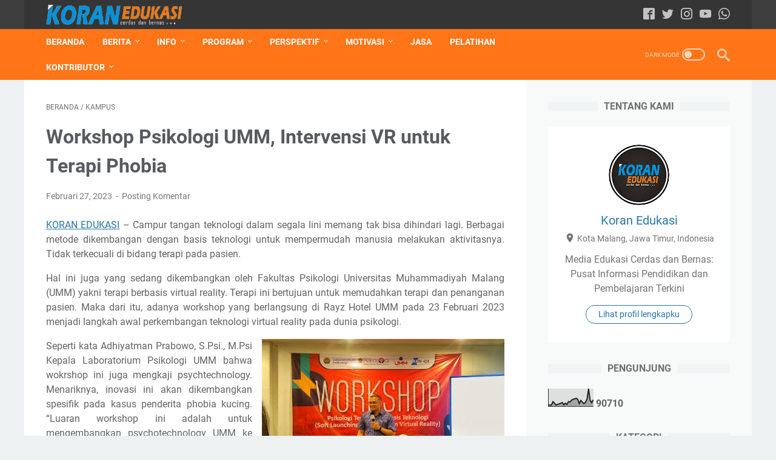

--- FILE ---
content_type: text/html; charset=UTF-8
request_url: https://www.koran-edukasi.com/b/stats?style=BLACK_TRANSPARENT&timeRange=ALL_TIME&token=APq4FmBbwqUUHH9JWmknHrrWCaZSxOsJe0Xwa137_ze8ab2wej3tKD3DUYXSwnHD8CUtdDmF5gNZKG4zH8tio6vB8Qg0X4uI3g
body_size: 16
content:
{"total":90710,"sparklineOptions":{"backgroundColor":{"fillOpacity":0.1,"fill":"#000000"},"series":[{"areaOpacity":0.3,"color":"#202020"}]},"sparklineData":[[0,8],[1,8],[2,8],[3,27],[4,18],[5,8],[6,12],[7,14],[8,18],[9,22],[10,9],[11,18],[12,11],[13,27],[14,25],[15,36],[16,40],[17,43],[18,46],[19,40],[20,16],[21,34],[22,24],[23,16],[24,23],[25,41],[26,99],[27,35],[28,21],[29,37]],"nextTickMs":300000}

--- FILE ---
content_type: text/javascript; charset=UTF-8
request_url: https://www.koran-edukasi.com/2023/02/workshop-psikologi-umm-intervensi-vr.html?action=getFeed&widgetId=Feed1&widgetType=Feed&responseType=js&xssi_token=AOuZoY6KJ5FLHYPBTfcA_s00QMEgwQKpSQ%3A1769899198833
body_size: 194
content:
try {
_WidgetManager._HandleControllerResult('Feed1', 'getFeed',{'status': 'ok', 'feed': {'entries': [{'title': 'Tim Mahasiswa UMM Kembangkan Alat Bantu Jalan untuk Lansia', 'link': 'https://www.koran-edukasi.com/2024/05/tim-mahasiswa-umm-kembangkan-alat-bantu.html', 'publishedDate': '2024-05-27T01:39:00.000-07:00', 'author': 'Koran Edukasi'}, {'title': 'Akhirussanah 2024 SMA Islam Al Azhar 9 Yogyakarta', 'link': 'https://www.koran-edukasi.com/2024/05/akhirussanah-2024-sma-islam-al-azhar-9.html', 'publishedDate': '2024-05-25T22:33:00.000-07:00', 'author': 'Koran Edukasi'}, {'title': 'Dosen Prodi PBI UNHASY Kunjungi UiTM Malaysia', 'link': 'https://www.koran-edukasi.com/2024/05/dosen-prodi-pbi-unhasy-kunjungi-uitm.html', 'publishedDate': '2024-05-28T15:31:00.000-07:00', 'author': 'Koran Edukasi'}, {'title': 'UIN Jakarta Terpilih Jadi Presiden AIUA', 'link': 'https://www.koran-edukasi.com/2024/05/uin-jakarta-terpilih-jadi-presiden-aiua.html', 'publishedDate': '2024-05-27T15:24:00.000-07:00', 'author': 'Koran Edukasi'}, {'title': 'Ayam Tak Tahu Alamat', 'link': 'https://www.koran-edukasi.com/2024/05/ayam-tak-tahu-alamat.html', 'publishedDate': '2024-05-24T16:13:00.000-07:00', 'author': 'Koran Edukasi'}], 'title': 'Koran-Edukasi'}});
} catch (e) {
  if (typeof log != 'undefined') {
    log('HandleControllerResult failed: ' + e);
  }
}


--- FILE ---
content_type: text/javascript; charset=UTF-8
request_url: https://www.koran-edukasi.com/feeds/posts/summary/-/Kampus?alt=json-in-script&orderby=updated&max-results=0&callback=msRandomIndex
body_size: 558
content:
// API callback
msRandomIndex({"version":"1.0","encoding":"UTF-8","feed":{"xmlns":"http://www.w3.org/2005/Atom","xmlns$openSearch":"http://a9.com/-/spec/opensearchrss/1.0/","xmlns$blogger":"http://schemas.google.com/blogger/2008","xmlns$georss":"http://www.georss.org/georss","xmlns$gd":"http://schemas.google.com/g/2005","xmlns$thr":"http://purl.org/syndication/thread/1.0","id":{"$t":"tag:blogger.com,1999:blog-5607208535946650442"},"updated":{"$t":"2025-01-24T06:45:18.496+07:00"},"category":[{"term":"Kampus"},{"term":"Sekolah"},{"term":"Umum"},{"term":"Pesantren"},{"term":"Sosok"},{"term":"Artikel"},{"term":"Hikmah"},{"term":"Beasiswa"},{"term":"Seminar"},{"term":"Humor"},{"term":"Lomba"},{"term":"Sinau"},{"term":"Jasa"},{"term":"Resensi"}],"title":{"type":"text","$t":"Koran-Edukasi"},"subtitle":{"type":"html","$t":"Website yang Membahas Seputar Informasi Koran Edukasi"},"link":[{"rel":"http://schemas.google.com/g/2005#feed","type":"application/atom+xml","href":"https:\/\/www.koran-edukasi.com\/feeds\/posts\/summary"},{"rel":"self","type":"application/atom+xml","href":"https:\/\/www.blogger.com\/feeds\/5607208535946650442\/posts\/summary\/-\/Kampus?alt=json-in-script\u0026max-results=0\u0026orderby=updated"},{"rel":"alternate","type":"text/html","href":"https:\/\/www.koran-edukasi.com\/search\/label\/Kampus"},{"rel":"hub","href":"http://pubsubhubbub.appspot.com/"}],"author":[{"name":{"$t":"Koran Edukasi"},"uri":{"$t":"http:\/\/www.blogger.com\/profile\/12268507566514234041"},"email":{"$t":"noreply@blogger.com"},"gd$image":{"rel":"http://schemas.google.com/g/2005#thumbnail","width":"32","height":"32","src":"\/\/blogger.googleusercontent.com\/img\/b\/R29vZ2xl\/AVvXsEhcJeYHsS2z0kNGFcEa0tD-PnPlYOZiEtJ0ho66t1pk01mvFHZefLXORZ1t2jyecGni4AJjMBKJGbGmdZuJ0O6JAApZ76GNI1qfpn32LfP6d9DWlFFXtSdb48TmmkJ8E78\/s113\/Logo+Koran-Edukasi.jpeg"}}],"generator":{"version":"7.00","uri":"http://www.blogger.com","$t":"Blogger"},"openSearch$totalResults":{"$t":"244"},"openSearch$startIndex":{"$t":"1"},"openSearch$itemsPerPage":{"$t":"0"}}});

--- FILE ---
content_type: text/javascript; charset=UTF-8
request_url: https://www.koran-edukasi.com/feeds/posts/summary/-/Kampus?alt=json-in-script&callback=bacaJuga&max-results=5
body_size: 3522
content:
// API callback
bacaJuga({"version":"1.0","encoding":"UTF-8","feed":{"xmlns":"http://www.w3.org/2005/Atom","xmlns$openSearch":"http://a9.com/-/spec/opensearchrss/1.0/","xmlns$blogger":"http://schemas.google.com/blogger/2008","xmlns$georss":"http://www.georss.org/georss","xmlns$gd":"http://schemas.google.com/g/2005","xmlns$thr":"http://purl.org/syndication/thread/1.0","id":{"$t":"tag:blogger.com,1999:blog-5607208535946650442"},"updated":{"$t":"2025-01-24T06:45:18.496+07:00"},"category":[{"term":"Kampus"},{"term":"Sekolah"},{"term":"Umum"},{"term":"Pesantren"},{"term":"Sosok"},{"term":"Artikel"},{"term":"Hikmah"},{"term":"Beasiswa"},{"term":"Seminar"},{"term":"Humor"},{"term":"Lomba"},{"term":"Sinau"},{"term":"Jasa"},{"term":"Resensi"}],"title":{"type":"text","$t":"Koran-Edukasi"},"subtitle":{"type":"html","$t":"Website yang Membahas Seputar Informasi Koran Edukasi"},"link":[{"rel":"http://schemas.google.com/g/2005#feed","type":"application/atom+xml","href":"https:\/\/www.koran-edukasi.com\/feeds\/posts\/summary"},{"rel":"self","type":"application/atom+xml","href":"https:\/\/www.blogger.com\/feeds\/5607208535946650442\/posts\/summary\/-\/Kampus?alt=json-in-script\u0026max-results=5"},{"rel":"alternate","type":"text/html","href":"https:\/\/www.koran-edukasi.com\/search\/label\/Kampus"},{"rel":"hub","href":"http://pubsubhubbub.appspot.com/"},{"rel":"next","type":"application/atom+xml","href":"https:\/\/www.blogger.com\/feeds\/5607208535946650442\/posts\/summary\/-\/Kampus\/-\/Kampus?alt=json-in-script\u0026start-index=6\u0026max-results=5"}],"author":[{"name":{"$t":"Koran Edukasi"},"uri":{"$t":"http:\/\/www.blogger.com\/profile\/12268507566514234041"},"email":{"$t":"noreply@blogger.com"},"gd$image":{"rel":"http://schemas.google.com/g/2005#thumbnail","width":"32","height":"32","src":"\/\/blogger.googleusercontent.com\/img\/b\/R29vZ2xl\/AVvXsEhcJeYHsS2z0kNGFcEa0tD-PnPlYOZiEtJ0ho66t1pk01mvFHZefLXORZ1t2jyecGni4AJjMBKJGbGmdZuJ0O6JAApZ76GNI1qfpn32LfP6d9DWlFFXtSdb48TmmkJ8E78\/s113\/Logo+Koran-Edukasi.jpeg"}}],"generator":{"version":"7.00","uri":"http://www.blogger.com","$t":"Blogger"},"openSearch$totalResults":{"$t":"244"},"openSearch$startIndex":{"$t":"1"},"openSearch$itemsPerPage":{"$t":"5"},"entry":[{"id":{"$t":"tag:blogger.com,1999:blog-5607208535946650442.post-9059259279274102972"},"published":{"$t":"2024-05-29T05:31:00.003+07:00"},"updated":{"$t":"2024-05-29T05:31:14.746+07:00"},"category":[{"scheme":"http://www.blogger.com/atom/ns#","term":"Kampus"}],"title":{"type":"text","$t":"Dosen Prodi PBI UNHASY Kunjungi UiTM Malaysia"},"summary":{"type":"text","$t":"Delegasi Prodi Pendidikan Bahasa Inggris (PBI) Unhasy melakukan kunjungan ke Fakulti Komunikasi dan Pengajian Media UiTM Malaysia. Dalam kunjungannya di Universiti Teknologi Mara Negeri Sembilan Kampus Rembau itu, tim Unhasy belajar mengenal peralatan penyiaran dan komunikasi yang dimiliki oleh Fakulti Komunikasi dan Pengajian Media UiTM.Kunjungan yang dilakukan pada Senin (27\/5\/2024) itu diikuti"},"link":[{"rel":"replies","type":"application/atom+xml","href":"https:\/\/www.koran-edukasi.com\/feeds\/9059259279274102972\/comments\/default","title":"Posting Komentar"},{"rel":"replies","type":"text/html","href":"https:\/\/www.koran-edukasi.com\/2024\/05\/dosen-prodi-pbi-unhasy-kunjungi-uitm.html#comment-form","title":"0 Komentar"},{"rel":"edit","type":"application/atom+xml","href":"https:\/\/www.blogger.com\/feeds\/5607208535946650442\/posts\/default\/9059259279274102972"},{"rel":"self","type":"application/atom+xml","href":"https:\/\/www.blogger.com\/feeds\/5607208535946650442\/posts\/default\/9059259279274102972"},{"rel":"alternate","type":"text/html","href":"https:\/\/www.koran-edukasi.com\/2024\/05\/dosen-prodi-pbi-unhasy-kunjungi-uitm.html","title":"Dosen Prodi PBI UNHASY Kunjungi UiTM Malaysia"}],"author":[{"name":{"$t":"Koran Edukasi"},"uri":{"$t":"http:\/\/www.blogger.com\/profile\/12268507566514234041"},"email":{"$t":"noreply@blogger.com"},"gd$image":{"rel":"http://schemas.google.com/g/2005#thumbnail","width":"32","height":"32","src":"\/\/blogger.googleusercontent.com\/img\/b\/R29vZ2xl\/AVvXsEhcJeYHsS2z0kNGFcEa0tD-PnPlYOZiEtJ0ho66t1pk01mvFHZefLXORZ1t2jyecGni4AJjMBKJGbGmdZuJ0O6JAApZ76GNI1qfpn32LfP6d9DWlFFXtSdb48TmmkJ8E78\/s113\/Logo+Koran-Edukasi.jpeg"}}],"media$thumbnail":{"xmlns$media":"http://search.yahoo.com/mrss/","url":"https:\/\/blogger.googleusercontent.com\/img\/b\/R29vZ2xl\/AVvXsEiKz3tt5XS7WGhrQmgP5IXd3Ts-Or9DLPpLsIoO2W3-brkDvbewuPb8z-_-2d8GA3wlL-zVE-CuSBp_N4J55bGRp5EImq808dcymirxY2ay9CKdwGBnZYd8Pntqc875rbcy0DOZb8w18-KeH7NS5tXKzNW3hBVCBUIQL02ftZwHsRQJYXTMtAkY4a07Bg9j\/s72-w640-h392-c\/unhasy.jpeg","height":"72","width":"72"},"thr$total":{"$t":"0"}},{"id":{"$t":"tag:blogger.com,1999:blog-5607208535946650442.post-8458290894835203880"},"published":{"$t":"2024-05-28T05:24:00.007+07:00"},"updated":{"$t":"2024-05-29T05:26:01.088+07:00"},"category":[{"scheme":"http://www.blogger.com/atom/ns#","term":"Kampus"}],"title":{"type":"text","$t":"UIN Jakarta Terpilih Jadi Presiden AIUA"},"summary":{"type":"text","$t":"UIN Syarif Hidayatullah Jakarta terpilih menjadi President of Asian Islamic Universities Association (AIUA) untuk periode 2024-2026, dalam The 14th Annual General Meeting of Asian Islamic Universities Association (AIUA) yang dilaksanakan di Islamic University of Maldives, Male, Maldives, pada tanggal 25 Mei 2024.Hadir dalam kegiatan tersebut, Wakil Rektor Bidang Kerjasama, Din Wahid, Ph.D., "},"link":[{"rel":"replies","type":"application/atom+xml","href":"https:\/\/www.koran-edukasi.com\/feeds\/8458290894835203880\/comments\/default","title":"Posting Komentar"},{"rel":"replies","type":"text/html","href":"https:\/\/www.koran-edukasi.com\/2024\/05\/uin-jakarta-terpilih-jadi-presiden-aiua.html#comment-form","title":"0 Komentar"},{"rel":"edit","type":"application/atom+xml","href":"https:\/\/www.blogger.com\/feeds\/5607208535946650442\/posts\/default\/8458290894835203880"},{"rel":"self","type":"application/atom+xml","href":"https:\/\/www.blogger.com\/feeds\/5607208535946650442\/posts\/default\/8458290894835203880"},{"rel":"alternate","type":"text/html","href":"https:\/\/www.koran-edukasi.com\/2024\/05\/uin-jakarta-terpilih-jadi-presiden-aiua.html","title":"UIN Jakarta Terpilih Jadi Presiden AIUA"}],"author":[{"name":{"$t":"Koran Edukasi"},"uri":{"$t":"http:\/\/www.blogger.com\/profile\/12268507566514234041"},"email":{"$t":"noreply@blogger.com"},"gd$image":{"rel":"http://schemas.google.com/g/2005#thumbnail","width":"32","height":"32","src":"\/\/blogger.googleusercontent.com\/img\/b\/R29vZ2xl\/AVvXsEhcJeYHsS2z0kNGFcEa0tD-PnPlYOZiEtJ0ho66t1pk01mvFHZefLXORZ1t2jyecGni4AJjMBKJGbGmdZuJ0O6JAApZ76GNI1qfpn32LfP6d9DWlFFXtSdb48TmmkJ8E78\/s113\/Logo+Koran-Edukasi.jpeg"}}],"media$thumbnail":{"xmlns$media":"http://search.yahoo.com/mrss/","url":"https:\/\/blogger.googleusercontent.com\/img\/b\/R29vZ2xl\/[base64]\/s72-w640-h334-c\/1000101595.jpg","height":"72","width":"72"},"thr$total":{"$t":"0"}},{"id":{"$t":"tag:blogger.com,1999:blog-5607208535946650442.post-2785033683685569803"},"published":{"$t":"2024-05-27T15:39:00.000+07:00"},"updated":{"$t":"2024-05-29T05:41:59.473+07:00"},"category":[{"scheme":"http://www.blogger.com/atom/ns#","term":"Kampus"}],"title":{"type":"text","$t":"Tim Mahasiswa UMM Kembangkan Alat Bantu Jalan untuk Lansia"},"summary":{"type":"text","$t":"\u0026nbsp;Sebuah inovasi mengesankan dikembangkan oleh mahasiswa Program Studi Teknik Mesin Fakultas Teknik Universitas Muhammadiyah Malang (UMM). Mereka adalah Angga Dwi Aprilio berserta timnya Fajar Trikusuma Wardana, Nurul Aisyah Ramadhani dan Yussi Pradita Budianingsih. Muncul dari keinginan untuk membantu masyarakat yang membutuhkan, khususnya lansia dan korban kecelakaan yang mengalami "},"link":[{"rel":"replies","type":"application/atom+xml","href":"https:\/\/www.koran-edukasi.com\/feeds\/2785033683685569803\/comments\/default","title":"Posting Komentar"},{"rel":"replies","type":"text/html","href":"https:\/\/www.koran-edukasi.com\/2024\/05\/tim-mahasiswa-umm-kembangkan-alat-bantu.html#comment-form","title":"0 Komentar"},{"rel":"edit","type":"application/atom+xml","href":"https:\/\/www.blogger.com\/feeds\/5607208535946650442\/posts\/default\/2785033683685569803"},{"rel":"self","type":"application/atom+xml","href":"https:\/\/www.blogger.com\/feeds\/5607208535946650442\/posts\/default\/2785033683685569803"},{"rel":"alternate","type":"text/html","href":"https:\/\/www.koran-edukasi.com\/2024\/05\/tim-mahasiswa-umm-kembangkan-alat-bantu.html","title":"Tim Mahasiswa UMM Kembangkan Alat Bantu Jalan untuk Lansia"}],"author":[{"name":{"$t":"Koran Edukasi"},"uri":{"$t":"http:\/\/www.blogger.com\/profile\/12268507566514234041"},"email":{"$t":"noreply@blogger.com"},"gd$image":{"rel":"http://schemas.google.com/g/2005#thumbnail","width":"32","height":"32","src":"\/\/blogger.googleusercontent.com\/img\/b\/R29vZ2xl\/AVvXsEhcJeYHsS2z0kNGFcEa0tD-PnPlYOZiEtJ0ho66t1pk01mvFHZefLXORZ1t2jyecGni4AJjMBKJGbGmdZuJ0O6JAApZ76GNI1qfpn32LfP6d9DWlFFXtSdb48TmmkJ8E78\/s113\/Logo+Koran-Edukasi.jpeg"}}],"media$thumbnail":{"xmlns$media":"http://search.yahoo.com/mrss/","url":"https:\/\/blogger.googleusercontent.com\/img\/b\/R29vZ2xl\/AVvXsEiPzbezAmdckOmMYDsjuGtMfr59eSQuT2zBPYkvWEbUownOFktw_RparZ-B0iCCkVuUWq-L8ZOuYT5gi161CTI7jWTWd-QOPwIUpK8j4GHsd_6s68fAXaDsLZ0hV0J9L-HGxjJNTyVQ365DqWQZT7fzs9WwwP1ewFrHYgtV0Yt1SEoT3Ijl-a2Q6_jBB2J9\/s72-w640-h568-c\/Tim%20Mahasiswa%20UMM%20Kembangkan%20Alat%20Bantu%20Jalan%20untuk%20Lansia(1).jpg","height":"72","width":"72"},"thr$total":{"$t":"0"}},{"id":{"$t":"tag:blogger.com,1999:blog-5607208535946650442.post-8639979721080080605"},"published":{"$t":"2024-05-24T07:18:00.006+07:00"},"updated":{"$t":"2024-05-24T07:20:53.565+07:00"},"category":[{"scheme":"http://www.blogger.com/atom/ns#","term":"Kampus"}],"title":{"type":"text","$t":"IAIN Syekh Nurjati Cirebon Resmi Berubah Menjadi UIN Siber Syekh Nurjati Cirebon (UIN SSC)"},"summary":{"type":"text","$t":"\u0026nbsp;IAIN Syekh Nurjati Cirebon resmi berubah (bertransformasi) menjadi Universitas Islam Negeri Siber Syekh Nurjati Cirebon (UIN SSC). Perubahan terjadi berdasarkan Peraturan Presiden (Perpres) Republik Indonesia Nomor 60 Tahun 2024 yang dokumen salinannya beredar via WhatsApp pada Rabu malam, (22\/5\/2024).Perubahan ini dibenarkan oleh Hajam, Warek III Bidang Kemahasiswaan dan Keorganisasian. Ia"},"link":[{"rel":"replies","type":"application/atom+xml","href":"https:\/\/www.koran-edukasi.com\/feeds\/8639979721080080605\/comments\/default","title":"Posting Komentar"},{"rel":"replies","type":"text/html","href":"https:\/\/www.koran-edukasi.com\/2024\/05\/iain-syekh-nurjati-cirebon-resmi.html#comment-form","title":"0 Komentar"},{"rel":"edit","type":"application/atom+xml","href":"https:\/\/www.blogger.com\/feeds\/5607208535946650442\/posts\/default\/8639979721080080605"},{"rel":"self","type":"application/atom+xml","href":"https:\/\/www.blogger.com\/feeds\/5607208535946650442\/posts\/default\/8639979721080080605"},{"rel":"alternate","type":"text/html","href":"https:\/\/www.koran-edukasi.com\/2024\/05\/iain-syekh-nurjati-cirebon-resmi.html","title":"IAIN Syekh Nurjati Cirebon Resmi Berubah Menjadi UIN Siber Syekh Nurjati Cirebon (UIN SSC)"}],"author":[{"name":{"$t":"Koran Edukasi"},"uri":{"$t":"http:\/\/www.blogger.com\/profile\/12268507566514234041"},"email":{"$t":"noreply@blogger.com"},"gd$image":{"rel":"http://schemas.google.com/g/2005#thumbnail","width":"32","height":"32","src":"\/\/blogger.googleusercontent.com\/img\/b\/R29vZ2xl\/AVvXsEhcJeYHsS2z0kNGFcEa0tD-PnPlYOZiEtJ0ho66t1pk01mvFHZefLXORZ1t2jyecGni4AJjMBKJGbGmdZuJ0O6JAApZ76GNI1qfpn32LfP6d9DWlFFXtSdb48TmmkJ8E78\/s113\/Logo+Koran-Edukasi.jpeg"}}],"media$thumbnail":{"xmlns$media":"http://search.yahoo.com/mrss/","url":"https:\/\/blogger.googleusercontent.com\/img\/b\/R29vZ2xl\/AVvXsEj29Ay9G0AmmE6MoHFvsLLj3B5uUDDWWbRoV6rBd9payMshRMw9nMs9ATgMazx5SU0F4nKhnL1StZfqfYByfs1XJCdd-6sYcUW0q6A7s6S9eY5LZ79A4xNqmlzHMnQ3yi8DqYFyN5BfrlUSa7AzqHdcOpY2RWHOZ_0wyme0QgtjUTb_yu74j7Fsa3-6xnY-\/s72-w325-h400-c\/logo_231224151924-739.jpg","height":"72","width":"72"},"thr$total":{"$t":"0"}},{"id":{"$t":"tag:blogger.com,1999:blog-5607208535946650442.post-5764667758781527917"},"published":{"$t":"2024-05-23T07:12:00.001+07:00"},"updated":{"$t":"2024-05-24T07:13:13.168+07:00"},"category":[{"scheme":"http://www.blogger.com/atom/ns#","term":"Kampus"}],"title":{"type":"text","$t":"UII Luncurkan Pusat Studi Agama dan Demokrasi"},"summary":{"type":"text","$t":"Di tengah merosotnya demokrasi dan memudarnya peran agama di Indonesia dan sejumlah negara, Universitas Islam Indonesia (UII) meluncurkan Pusat Studi Agama dan Demokrasi, pada Rabu (22\/5). Peluncuran ditandai dengan pemukulan 26 kentongan oleh sejumlah tokoh di Auditorium Gedung Sardjito, Kampus Terpadu UII. Selain sebagai tanda lahirnya Pusat Studi Agama dan Demokrasi, pemukulan 26 kentongan "},"link":[{"rel":"replies","type":"application/atom+xml","href":"https:\/\/www.koran-edukasi.com\/feeds\/5764667758781527917\/comments\/default","title":"Posting Komentar"},{"rel":"replies","type":"text/html","href":"https:\/\/www.koran-edukasi.com\/2024\/05\/uii-luncurkan-pusat-studi-agama-dan.html#comment-form","title":"0 Komentar"},{"rel":"edit","type":"application/atom+xml","href":"https:\/\/www.blogger.com\/feeds\/5607208535946650442\/posts\/default\/5764667758781527917"},{"rel":"self","type":"application/atom+xml","href":"https:\/\/www.blogger.com\/feeds\/5607208535946650442\/posts\/default\/5764667758781527917"},{"rel":"alternate","type":"text/html","href":"https:\/\/www.koran-edukasi.com\/2024\/05\/uii-luncurkan-pusat-studi-agama-dan.html","title":"UII Luncurkan Pusat Studi Agama dan Demokrasi"}],"author":[{"name":{"$t":"Koran Edukasi"},"uri":{"$t":"http:\/\/www.blogger.com\/profile\/12268507566514234041"},"email":{"$t":"noreply@blogger.com"},"gd$image":{"rel":"http://schemas.google.com/g/2005#thumbnail","width":"32","height":"32","src":"\/\/blogger.googleusercontent.com\/img\/b\/R29vZ2xl\/AVvXsEhcJeYHsS2z0kNGFcEa0tD-PnPlYOZiEtJ0ho66t1pk01mvFHZefLXORZ1t2jyecGni4AJjMBKJGbGmdZuJ0O6JAApZ76GNI1qfpn32LfP6d9DWlFFXtSdb48TmmkJ8E78\/s113\/Logo+Koran-Edukasi.jpeg"}}],"media$thumbnail":{"xmlns$media":"http://search.yahoo.com/mrss/","url":"https:\/\/blogger.googleusercontent.com\/img\/b\/R29vZ2xl\/AVvXsEhFZjm8RTDiqvTowlZswx9o_f966_O7wqnACQ8dFCENuRO0Wgdg3d-bIQq8zazqv0E6kL9ZCua9DdwkerSBsF4CogQUjIgDB01E2thySaWX7qGiPC7sspB6bGctTYaKrqFw7RQurEe0HQN50q6iLP-LpTOAPhe5xiVZv0xZvAxX6FnKvL291MZ6ghNbsHbj\/s72-w640-h304-c\/UII-Luncurkan-Pusat-Studi-Agama-dan-Demokrasi-675x321.jpg","height":"72","width":"72"},"thr$total":{"$t":"0"}}]}});

--- FILE ---
content_type: text/javascript; charset=UTF-8
request_url: https://www.koran-edukasi.com/feeds/posts/default/-/Kampus?alt=json-in-script&orderby=updated&start-index=46&max-results=5&callback=msRelatedPosts
body_size: 10814
content:
// API callback
msRelatedPosts({"version":"1.0","encoding":"UTF-8","feed":{"xmlns":"http://www.w3.org/2005/Atom","xmlns$openSearch":"http://a9.com/-/spec/opensearchrss/1.0/","xmlns$blogger":"http://schemas.google.com/blogger/2008","xmlns$georss":"http://www.georss.org/georss","xmlns$gd":"http://schemas.google.com/g/2005","xmlns$thr":"http://purl.org/syndication/thread/1.0","id":{"$t":"tag:blogger.com,1999:blog-5607208535946650442"},"updated":{"$t":"2025-01-24T06:45:18.496+07:00"},"category":[{"term":"Kampus"},{"term":"Sekolah"},{"term":"Umum"},{"term":"Pesantren"},{"term":"Sosok"},{"term":"Artikel"},{"term":"Hikmah"},{"term":"Beasiswa"},{"term":"Seminar"},{"term":"Humor"},{"term":"Lomba"},{"term":"Sinau"},{"term":"Jasa"},{"term":"Resensi"}],"title":{"type":"text","$t":"Koran-Edukasi"},"subtitle":{"type":"html","$t":"Website yang Membahas Seputar Informasi Koran Edukasi"},"link":[{"rel":"http://schemas.google.com/g/2005#feed","type":"application/atom+xml","href":"https:\/\/www.koran-edukasi.com\/feeds\/posts\/default"},{"rel":"self","type":"application/atom+xml","href":"https:\/\/www.blogger.com\/feeds\/5607208535946650442\/posts\/default\/-\/Kampus?alt=json-in-script\u0026start-index=46\u0026max-results=5\u0026orderby=updated"},{"rel":"alternate","type":"text/html","href":"https:\/\/www.koran-edukasi.com\/search\/label\/Kampus"},{"rel":"hub","href":"http://pubsubhubbub.appspot.com/"},{"rel":"previous","type":"application/atom+xml","href":"https:\/\/www.blogger.com\/feeds\/5607208535946650442\/posts\/default\/-\/Kampus\/-\/Kampus?alt=json-in-script\u0026start-index=41\u0026max-results=5\u0026orderby=updated"},{"rel":"next","type":"application/atom+xml","href":"https:\/\/www.blogger.com\/feeds\/5607208535946650442\/posts\/default\/-\/Kampus\/-\/Kampus?alt=json-in-script\u0026start-index=51\u0026max-results=5\u0026orderby=updated"}],"author":[{"name":{"$t":"Koran Edukasi"},"uri":{"$t":"http:\/\/www.blogger.com\/profile\/12268507566514234041"},"email":{"$t":"noreply@blogger.com"},"gd$image":{"rel":"http://schemas.google.com/g/2005#thumbnail","width":"32","height":"32","src":"\/\/blogger.googleusercontent.com\/img\/b\/R29vZ2xl\/AVvXsEhcJeYHsS2z0kNGFcEa0tD-PnPlYOZiEtJ0ho66t1pk01mvFHZefLXORZ1t2jyecGni4AJjMBKJGbGmdZuJ0O6JAApZ76GNI1qfpn32LfP6d9DWlFFXtSdb48TmmkJ8E78\/s113\/Logo+Koran-Edukasi.jpeg"}}],"generator":{"version":"7.00","uri":"http://www.blogger.com","$t":"Blogger"},"openSearch$totalResults":{"$t":"244"},"openSearch$startIndex":{"$t":"46"},"openSearch$itemsPerPage":{"$t":"5"},"entry":[{"id":{"$t":"tag:blogger.com,1999:blog-5607208535946650442.post-8331829597095513764"},"published":{"$t":"2023-09-17T21:55:00.001+07:00"},"updated":{"$t":"2023-09-18T21:57:01.632+07:00"},"category":[{"scheme":"http://www.blogger.com/atom/ns#","term":"Kampus"}],"title":{"type":"text","$t":"Mahasiswa UII Borong Medali di Kejuaraan MTQ Tingkat Internasional"},"content":{"type":"html","$t":"\u003Cp\u003E\u003Ca href=\"https:\/\/www.koran-edukasi.com\/\"\u003EKORAN EDUKASI\u003C\/a\u003E – Delegasi mahasiswa Universitas Islam Indonesia (UII) sukses borong medali di ajang Musabaqah Tilawatil Qur’an (MTQ) Tingkat Internasional yang diselenggarakan Universitas Islam Riau pada 28-31 Agustus 2023. Sejumlah 17 mahasiswa berhasil meraih penghargaan juara dari beragam cabang perlombaan, seperti Tilawah al-Qur’an, Tahfizh, hingga Da’i dan Da’iyah.\u003Cbr \/\u003E\u003Cbr \/\u003EDirektur Pembinaan Kemahasiswaan UII, Arif Fajar Wibisono, S.E., M.Sc., menyampaikan bahwa perolehan tersebut berbanding lurus dengan perjuangan mahasiswa selama mengikuti perlombaan. “Tentunya Universitas Islam Indonesia memberikan apresiasi yang luar biasa atas perolehan prestasi mahasiswa tersebut, di samping terus memberikan fasilitas pendampingan, pelatihan serta support bagi mahasiswa agar ke depannya lebih banyak prestasi di bidang MTQ yang akan diperoleh, baik tingkat nasional maupun internasional,” ucapnya.\u003Cbr \/\u003E\u003Cbr \/\u003ESalah satu pemenang Muhammad Hakimi Harit dari Program Studi (Prodi) Hubungan Internasional turut menceritakan pengalamannya saat berlomba. “Bisa dibilang kita kemarin itu persiapannya kalau dibilang matang, Insyaallah matang. Karena kita hafalan Qur’an ya di-murajaah setiap hari. Namun untuk persiapan lombanya, sepertinya belum ada gitu. Cuman kalau kita ngomongin hafalan kan ya, pasti murajaah,” ujar peraih Terbaik 1 Putra cabang Tahfizh 20 Juz tersebut.\u003Cbr \/\u003E\u003Cbr \/\u003EHakimi bercerita soal persiapannya sebelum lomba yang sangat terbantu dengan adanya UII Murajaah, program yang diinisiasi oleh Hawasi (Hafizh-Hafizhah Mahasiswa UII) ini merupakan salah satu Lembaga Dakwah Kampus UII. “Seperti yang saya bilang sebelumnya bahwa di lomba itu kami daftarnya secara tiba-tiba, lombanya secara tiba-tiba. Kebetulan di UII Murajaah itu kita ada program Tasmi’ al-Qur’an, atau membaca al-Qur’an. Murajaah al-Qur’an itu sebulan sekali. Jadi kegiatannya itu benar-benar pas gitu,” tutur mahasiswa asal Makassar, Sulawesi Selatan tersebut.\u003C\/p\u003E\u003Cp\u003E\u003C\/p\u003E\u003Cdiv class=\"separator\" style=\"clear: both; text-align: center;\"\u003E\u003Ca href=\"https:\/\/blogger.googleusercontent.com\/img\/b\/R29vZ2xl\/AVvXsEgx_4FBH5nbOGebD5WBoD-oscwKbgKr6PI9S8s-25rKC9B1p_vDlOAtfdlaewtfkyumGxVRGyrG6rfvk-p3Z7UyfOMs4JPWYOqD9L9MvOXhKmsRq1uT-E9a4EDdD1IpRImdqQz2HVZrvrUEFGRngrz3CNbzgahSkirCPAyvh3xXjPUNhmlg5z1ygetP1KFq\/s845\/Kampus-UII-845x321.jpg\" imageanchor=\"1\" style=\"margin-left: 1em; margin-right: 1em;\"\u003E\u003Cimg border=\"0\" data-original-height=\"321\" data-original-width=\"845\" height=\"244\" src=\"https:\/\/blogger.googleusercontent.com\/img\/b\/R29vZ2xl\/AVvXsEgx_4FBH5nbOGebD5WBoD-oscwKbgKr6PI9S8s-25rKC9B1p_vDlOAtfdlaewtfkyumGxVRGyrG6rfvk-p3Z7UyfOMs4JPWYOqD9L9MvOXhKmsRq1uT-E9a4EDdD1IpRImdqQz2HVZrvrUEFGRngrz3CNbzgahSkirCPAyvh3xXjPUNhmlg5z1ygetP1KFq\/w640-h244\/Kampus-UII-845x321.jpg\" width=\"640\" \/\u003E\u003C\/a\u003E\u003C\/div\u003E\u003Cbr \/\u003E\u0026nbsp;\u003Cb\u003E\u003Ci\u003EInformasi Seputar Pendidikan Terbaru, Kunjungi \u003Ca href=\"https:\/\/www.koran-edukasi.com\/\"\u003Ehttps:\/\/www.koran-edukasi.com\/\u003C\/a\u003E\u003C\/i\u003E\u003C\/b\u003E\u003Cbr \/\u003E\u003Cbr \/\u003EMenurutnya, sebagai hafiz mestinya murajaah dapat dilakukan setiap hari dan tidak hanya dilaksanakan ketika ada lomba. “Ini bisa dibilang hanya sedikit untuk menambah semangat … Ikut perlombaan untuk mengetes hafalan, sejauh mana hafalan kita juga. Kalau juara alhamdulillah, kalau enggak ya berarti murajaah lagi. Jangan pernah murajaah atau membaca al-Qur’an di waktu luang, tapi luangkanlah waktu untuk membaca dan murajaah al-Qur’an,” pungkasnya.\u003Cbr \/\u003E\u003Cbr \/\u003ESelain itu, Muhammad Subki, mahasiswa Prodi Pendidikan Agama Islam juga mengungkapkan kisahnya. Kesempatan berlomba di tingkat internasional baginya menjadi hal menarik dan menantang sebab dapat bersaing dengan orang-orang dari luar negeri. “Menariknya itu bisa melihat orang juga. Dalam hal segi oh ini bacaan al-Qur’annya, suaranya bagus. Aku aja ngerasa orang-orang pada bagus banget suaranya, saya merasa masih di bawah. tapi mungkin takdir Allah tuh beda gitu,” tutur Subki yang berhasil meraih peringkat Terbaik 1 Putra di bidang Tilawah al-Qur’an.\u003Cbr \/\u003E\u003Cbr \/\u003EMahasiswa yang juga berpengalaman mengajar tilawah al-Qur’an tersebut berpesan agar para mahasiswa tidak berhenti berjuang dan untuk terus bersemangat belajar. “Janganlah sampai putus belajar. Terus gapailah cita-cita kita. Apa yang kita inginkan, kejarlah. Jangan karena sesuatu kita putus, istilahnya enggak mau lagi berjuang. Dan menurut saya sih satu-satunya itu bisa membahagiakan orang tua. Itu sangat penting,” pungkas mahasiswa asal Lombok, Nusa Tenggara Barat tersebut.\u003Cbr \/\u003E\u003Cbr \/\u003EAdapun delegasi UII pada ajang tersebut berasal dari berbagai cabang lomba yang dikategorisasi atas golongan mahasiswa internasional putra dan putri. Dari cabang Tilawah al-Qur’an, misalnya, diperoleh oleh Muhammad Subki (Terbaik 1 Putra), Muhammad Rasihul Hilman (Harapan 1 Putra), Moh Rizki Adhitya (Harapan 2 Putra). Adapun cabang Da’i dan Da’iyah disabet oleh Rahmat Hamdi Purnama (Terbaik 3 Putra), Dhea Apriliani (Terbaik 2 Putri), serta Rofa Hiyatal Ais (Harapan 1 Putri).\u003Cbr \/\u003E\u003Cbr \/\u003ELebih lanjut, cabang Tahfizh kategori 5 Juz dimenangkan oleh Lalu Indra Ramadhana (Terbaik 1 Putra) dan Zahra Kamila (Terbaik 2 Putri), sedangkan kategori 10 Juz didapatkan oleh Afiq Aghna Abdillah (Terbaik 3 Putra), Maryam Adzkiyah (Terbaik 1 Putri), serta Valerina Bintang (Terbaik 2 Putri).\u003Cbr \/\u003E\u003Cbr \/\u003EAdapun cabang Tahfizh kategori 20 Juz diraih oleh Muhammad Hakimi Harit (Terbaik 1 Putra), Fatimah Az Zahra (Terbaik 1 Putri), dan Annisa Zahrotul Jannah (Terbaik 2 Putri), di samping Dzulfikri Shofwan Makarim (Terbaik 2 Putra), Nesya Fitriatul Fadilah (Terbaik 1 Putri), serta Raehanah (Terbaik 3 Putri) untuk kategori 30 Juz.\u003Cbr \/\u003E\u003Cp\u003E\u003C\/p\u003E\u003Cp\u003E\u003Cb\u003E\u003Ci\u003EInformasi Seputar Pendidikan Terbaru, Kunjungi \u003Ca href=\"https:\/\/www.koran-edukasi.com\/\"\u003Ehttps:\/\/www.koran-edukasi.com\/\u003C\/a\u003E\u003C\/i\u003E\u003C\/b\u003E\u003C\/p\u003E"},"link":[{"rel":"replies","type":"application/atom+xml","href":"https:\/\/www.koran-edukasi.com\/feeds\/8331829597095513764\/comments\/default","title":"Posting Komentar"},{"rel":"replies","type":"text/html","href":"https:\/\/www.koran-edukasi.com\/2023\/09\/mahasiswa-uii-borong-medali-di.html#comment-form","title":"0 Komentar"},{"rel":"edit","type":"application/atom+xml","href":"https:\/\/www.blogger.com\/feeds\/5607208535946650442\/posts\/default\/8331829597095513764"},{"rel":"self","type":"application/atom+xml","href":"https:\/\/www.blogger.com\/feeds\/5607208535946650442\/posts\/default\/8331829597095513764"},{"rel":"alternate","type":"text/html","href":"https:\/\/www.koran-edukasi.com\/2023\/09\/mahasiswa-uii-borong-medali-di.html","title":"Mahasiswa UII Borong Medali di Kejuaraan MTQ Tingkat Internasional"}],"author":[{"name":{"$t":"Koran Edukasi"},"uri":{"$t":"http:\/\/www.blogger.com\/profile\/12268507566514234041"},"email":{"$t":"noreply@blogger.com"},"gd$image":{"rel":"http://schemas.google.com/g/2005#thumbnail","width":"32","height":"32","src":"\/\/blogger.googleusercontent.com\/img\/b\/R29vZ2xl\/AVvXsEhcJeYHsS2z0kNGFcEa0tD-PnPlYOZiEtJ0ho66t1pk01mvFHZefLXORZ1t2jyecGni4AJjMBKJGbGmdZuJ0O6JAApZ76GNI1qfpn32LfP6d9DWlFFXtSdb48TmmkJ8E78\/s113\/Logo+Koran-Edukasi.jpeg"}}],"media$thumbnail":{"xmlns$media":"http://search.yahoo.com/mrss/","url":"https:\/\/blogger.googleusercontent.com\/img\/b\/R29vZ2xl\/AVvXsEgx_4FBH5nbOGebD5WBoD-oscwKbgKr6PI9S8s-25rKC9B1p_vDlOAtfdlaewtfkyumGxVRGyrG6rfvk-p3Z7UyfOMs4JPWYOqD9L9MvOXhKmsRq1uT-E9a4EDdD1IpRImdqQz2HVZrvrUEFGRngrz3CNbzgahSkirCPAyvh3xXjPUNhmlg5z1ygetP1KFq\/s72-w640-h244-c\/Kampus-UII-845x321.jpg","height":"72","width":"72"},"thr$total":{"$t":"0"}},{"id":{"$t":"tag:blogger.com,1999:blog-5607208535946650442.post-3318182812084228115"},"published":{"$t":"2023-09-15T06:05:00.004+07:00"},"updated":{"$t":"2023-09-15T06:05:21.927+07:00"},"category":[{"scheme":"http://www.blogger.com/atom/ns#","term":"Kampus"}],"title":{"type":"text","$t":"1216 Mahasiswa Baru PPG Prajabatan Gelombang I UM Ikuti Rangkaian Orientasi Mahasiswa"},"content":{"type":"html","$t":"\u003Cp\u003E\u003Ca href=\"https:\/\/www.koran-edukasi.com\/\"\u003EKORAN EDUKASI\u003C\/a\u003E – Untuk dapat menjalani studi dengan baik di Universitas Negeri Malang (UM), Sekolah Pascasarjana (SPs) adakan Orientasi Akademik bagi mahasiswa PPG Prajabatan Gelombang 1 Tahun 2023\/2024. \u003Cbr \/\u003E\u003Cbr \/\u003EOrientasi diikuti oleh 1216 peserta yang terdiri dari 14 bidang studi, yaitu Animasi, Bahasa Indonesia, Bimbingan dan Konseling, Ilmu Pengetahuan Alam (IPA), Ilmu Pengetahuan Sosial (IPS), Matematika, Pekerjaan Sosial, Pemasaran, Pendidikan Guru Sekolah Dasar (PGSD), Pendidikan Jasmani dan Kesehatan, Pendidikan Pancasila dan Kewarganegaraan (PKn), Pengembangan Perangkat Lunak dan Gim, Sejarah, serta Seni Budaya. Acara ini dilakukan dengan megah pada Senin (11\/09) di Graha Cakrawala.\u003Cbr \/\u003E\u003Cbr \/\u003EOrientasi ini dilakukan untuk mengenalkan alur pembelajaran PPG, sistem perkuliahan, dan kegiatan penunjang akademik yang akan dilakukan mahasiswa selama jenjang studi. Tak hanya itu, mahasiswa juga dibekali dengan bimbingan teknis Learning Management System PPG Prajabatan 2023 sebagai penunjang studi.\u003C\/p\u003E\u003Cp\u003E\u003C\/p\u003E\u003Cdiv class=\"separator\" style=\"clear: both; text-align: center;\"\u003E\u003Ca href=\"https:\/\/blogger.googleusercontent.com\/img\/b\/R29vZ2xl\/AVvXsEidtAlXR_73fPuAgaLaPbpXyXtHRxVyJ5OsUDKJZ5eGSXJVOkEglWMlIlJWZCDicELVAuTnNCeyKGQ6QEQ0CVv-gOweQrpukt29DF-4sHquXmYfxjxrUwYa4esWhh4REl8GkhpaFSvg-LNzZJbcW1Zpfk6thHpTenKMr8t4UhsejiCQgAHI6KVwrv3jvoEO\/s980\/PPG%20UM--.jpg\" imageanchor=\"1\" style=\"margin-left: 1em; margin-right: 1em;\"\u003E\u003Cimg border=\"0\" data-original-height=\"551\" data-original-width=\"980\" height=\"360\" src=\"https:\/\/blogger.googleusercontent.com\/img\/b\/R29vZ2xl\/AVvXsEidtAlXR_73fPuAgaLaPbpXyXtHRxVyJ5OsUDKJZ5eGSXJVOkEglWMlIlJWZCDicELVAuTnNCeyKGQ6QEQ0CVv-gOweQrpukt29DF-4sHquXmYfxjxrUwYa4esWhh4REl8GkhpaFSvg-LNzZJbcW1Zpfk6thHpTenKMr8t4UhsejiCQgAHI6KVwrv3jvoEO\/w640-h360\/PPG%20UM--.jpg\" width=\"640\" \/\u003E\u003C\/a\u003E\u003C\/div\u003E\u003Cbr \/\u003E\u0026nbsp;\u003Cb\u003E\u003Ci\u003EInformasi Seputar Pendidikan Terbaru, Kunjungi \u003Ca href=\"https:\/\/www.koran-edukasi.com\/\"\u003Ehttps:\/\/www.koran-edukasi.com\/\u003C\/a\u003E\u003C\/i\u003E\u003C\/b\u003E\u003Cbr \/\u003E\u003Cbr \/\u003ESebagai pembuka, Direktur SPs, Prof. Dr. Adi Atmoko, M.Si., menyambut para mahasiswa PPG dari seluruh Indonesia yang datang ke Malang dan UM untuk menuntut ilmu. Beliau menyampaikan rasa syukurnya kepada para peserta orientasi yang telah melewati berbagai tahapan ujian untuk menjadi mahasiswa PPG. Guru Besar Bimbingan dan Konseling itu menghimbau kepada seluruh mahasiswa untuk memperhatikan seluruh materi dengan seksama agar dapat menjalani studi dengan baik selama kurang lebih dua semester.\u003Cbr \/\u003E\u003Cbr \/\u003E“Dengan berbagai penunjang studi yang ada di UM, mudah-mudahan di Bulan Agustus 2024 kita bisa bertemu kembali di Graha Cakrawala, namun status anda sudah menjadi Guru Profesional,” tutur Direktur SPs yang disambut sorakan meriah dari peserta.\u003Cp\u003E\u003C\/p\u003E\u003Cp\u003E\u003Cb\u003E\u003Ci\u003EInformasi Seputar Pendidikan Terbaru, Kunjungi \u003Ca href=\"https:\/\/www.koran-edukasi.com\/\"\u003Ehttps:\/\/www.koran-edukasi.com\/\u003C\/a\u003E\u003C\/i\u003E\u003C\/b\u003E\u003Cbr \/\u003E\u003Cbr \/\u003EKegiatan dilanjut oleh sambutan sekaligus motivasi belajar dari Rektor UM, Prof. Dr. Hariyono, M.Pd. Dalam sambutannya, beliau menekankan kepada mahasiswa untuk menerapkan pola hidup sehat mulai sekarang. Beliau berargumen bahwa sebelum menyehatkan murid, guru harus menyehatkan jiwa dan raganya terlebih dahulu. \u003Cbr \/\u003E\u003Cbr \/\u003E“Apa artinya berilmu kalau tubuh kita tidak sehat. Kesehatan memang bukan segala-galanya, namun segalanya tidak bisa kita jalankan jika kita tidak sehat,” ujarnya.\u003Cbr \/\u003E\u003Cbr \/\u003ETak hanya itu, Rektor UM juga menekankan kepada peserta orientasi untuk tidak berhenti belajar. Beliau menjelaskan bahwa pendidik harus menerapkan konsep learn, unlearn, dan relearn dalam berilmu. Learn merupakan proses mempelajari ilmu. Jika ilmu yang didapat sudah banyak, maka seorang pendidik harus melakukan unlearn, atau berani meninggalkan ilmu yang lama untuk menempuh lebih banyak ilmu. Setelah itu, pendidik harus relearn, atau mempelajari kembali ilmu-ilmu yang sedang berkembang. \u003Cbr \/\u003E\u003Cbr \/\u003E“Bayangkan kapasitas diri seperti gelas dan air sebagai ilmu. Jika gelas sudah terisi penuh, maka kita harus mengeluarkan sedikit air untuk menambah air yang baru. Seperti itulah konsep pendidikan, harus selalu berprogres seiring dengan perkembangan ilmu,” ujar Guru Besar Departemen Sejarah itu.\u003Cbr \/\u003E\u003Cbr \/\u003ETerakhir, Rektor UM menghimbau mahasiswa untuk selalu berani mengubah diri. Beliau berkata bahwa pendidikan bukan hanya sekedar memberikan pengetahuan, namun penyadaran diri. Oleh karena itu, pendidik harus memiliki pondasi diri yang kuat agar bisa memberikan ilmu dan manfaat kepada orang lain\u003Cbr \/\u003E\u003Cbr \/\u003E“Before we change the world, we have to change ourselves. Setelah ini, mari tinggalkan kebiasaan-kebiasaan negatif dan jadikan diri anda sosok yang baru. Kalau saudara punya komitmen, nanti ketika lulus bukan hanya menjadi Guru Profesional, namun juga dapat menjadi pribadi dengan prestasi dan manfaat yang luar biasa kepada sesama,” pungkasnya.\u003Cbr \/\u003E\u003Cbr \/\u003E\u003Cb\u003E\u003Ci\u003EInformasi Seputar Pendidikan Terbaru, Kunjungi \u003Ca href=\"https:\/\/www.koran-edukasi.com\/\"\u003Ehttps:\/\/www.koran-edukasi.com\/\u003C\/a\u003E\u003C\/i\u003E\u003C\/b\u003E\u003C\/p\u003E"},"link":[{"rel":"replies","type":"application/atom+xml","href":"https:\/\/www.koran-edukasi.com\/feeds\/3318182812084228115\/comments\/default","title":"Posting Komentar"},{"rel":"replies","type":"text/html","href":"https:\/\/www.koran-edukasi.com\/2023\/09\/1216-mahasiswa-baru-ppg-prajabatan.html#comment-form","title":"0 Komentar"},{"rel":"edit","type":"application/atom+xml","href":"https:\/\/www.blogger.com\/feeds\/5607208535946650442\/posts\/default\/3318182812084228115"},{"rel":"self","type":"application/atom+xml","href":"https:\/\/www.blogger.com\/feeds\/5607208535946650442\/posts\/default\/3318182812084228115"},{"rel":"alternate","type":"text/html","href":"https:\/\/www.koran-edukasi.com\/2023\/09\/1216-mahasiswa-baru-ppg-prajabatan.html","title":"1216 Mahasiswa Baru PPG Prajabatan Gelombang I UM Ikuti Rangkaian Orientasi Mahasiswa"}],"author":[{"name":{"$t":"Koran Edukasi"},"uri":{"$t":"http:\/\/www.blogger.com\/profile\/12268507566514234041"},"email":{"$t":"noreply@blogger.com"},"gd$image":{"rel":"http://schemas.google.com/g/2005#thumbnail","width":"32","height":"32","src":"\/\/blogger.googleusercontent.com\/img\/b\/R29vZ2xl\/AVvXsEhcJeYHsS2z0kNGFcEa0tD-PnPlYOZiEtJ0ho66t1pk01mvFHZefLXORZ1t2jyecGni4AJjMBKJGbGmdZuJ0O6JAApZ76GNI1qfpn32LfP6d9DWlFFXtSdb48TmmkJ8E78\/s113\/Logo+Koran-Edukasi.jpeg"}}],"media$thumbnail":{"xmlns$media":"http://search.yahoo.com/mrss/","url":"https:\/\/blogger.googleusercontent.com\/img\/b\/R29vZ2xl\/AVvXsEidtAlXR_73fPuAgaLaPbpXyXtHRxVyJ5OsUDKJZ5eGSXJVOkEglWMlIlJWZCDicELVAuTnNCeyKGQ6QEQ0CVv-gOweQrpukt29DF-4sHquXmYfxjxrUwYa4esWhh4REl8GkhpaFSvg-LNzZJbcW1Zpfk6thHpTenKMr8t4UhsejiCQgAHI6KVwrv3jvoEO\/s72-w640-h360-c\/PPG%20UM--.jpg","height":"72","width":"72"},"thr$total":{"$t":"0"}},{"id":{"$t":"tag:blogger.com,1999:blog-5607208535946650442.post-1807190160199219792"},"published":{"$t":"2023-09-14T06:12:00.007+07:00"},"updated":{"$t":"2023-09-14T06:12:48.402+07:00"},"category":[{"scheme":"http://www.blogger.com/atom/ns#","term":"Kampus"}],"title":{"type":"text","$t":"UB Tuan Rumah GEMASTIK XVI, Diikuti 70 Perguruan Tinggi"},"content":{"type":"html","$t":"\u003Cp\u003E\u003Ca href=\"https:\/\/www.koran-edukasi.com\/\"\u003EKORAN EDUKASI\u003C\/a\u003E – Universitas Brawijaya (UB) menjadi tuan rumah Pagelaran Mahasiswa Nasional Bidang Teknologi Informasi dan Komunikasi (GEMASTIK) XVI Tahun 2023. Babak final kegiatan ini diselenggarakan secara luring, Selasa-Jumat (12\/9-16\/9\/2023), dan diikuti oleh 221 tim dari 70 perguruan tinggi yang terbagi dalam 11 divisi lomba.\u003Cbr \/\u003E\u003Cbr \/\u003EKetua GEMASTIK XVI Drs. Muhammad Arif Rahman, M.Kom mengatakan, GEMASTIK merupakan kompetisi pada bidang TIK yang diselenggarakan oleh Kemdikbudristek di bawah Pusat Prestasi Nasional (Puspresnas). Tahun ini jumlah total peserta sebelum dinyatakan lolos ke babak final adalah 2.781 tim dari 315 perguruan tinggi.\u003Cbr \/\u003E\u003Cbr \/\u003EStaf Ahli Bidang Manajemen Talenta Kemdikbudristek Tatang Muttaqin, S.Sos., M.Ed., Ph.D saat memberikan sambutan menyampaikan, peningkatan kualitas SDM menjadi salah satu fokus dalam rencana pembangunan jangka menengah nasional. SDM yang berdaya saing perlu dilengkapi dengan penguasaan IPTEK sebagai katalis pertumbuhan ekonomi untuk kemajuan bangsa.\u003C\/p\u003E\u003Cp\u003E\u003C\/p\u003E\u003Cdiv class=\"separator\" style=\"clear: both; text-align: center;\"\u003E\u003Ca href=\"https:\/\/blogger.googleusercontent.com\/img\/b\/R29vZ2xl\/AVvXsEgFYcnK6kxXGAkOD8ly5p64_bIy_G8A77iBgdamGvcWWBReE2N0jc7HHA-0VoCM7Zifu8npwYmrsG0vOeyV9HFOqKCS4AQFPN9HFwBXXF0jxuefq4eObBOPGgv5SXAINmp4pDAp3IT7USL_2EtlJCSoi79n3fNYBCyDBS-93uBOL9g2hqxvOgQJRi8Cgy70\/s405\/Gemastik.jpg\" imageanchor=\"1\" style=\"margin-left: 1em; margin-right: 1em;\"\u003E\u003Cimg border=\"0\" data-original-height=\"270\" data-original-width=\"405\" height=\"426\" src=\"https:\/\/blogger.googleusercontent.com\/img\/b\/R29vZ2xl\/AVvXsEgFYcnK6kxXGAkOD8ly5p64_bIy_G8A77iBgdamGvcWWBReE2N0jc7HHA-0VoCM7Zifu8npwYmrsG0vOeyV9HFOqKCS4AQFPN9HFwBXXF0jxuefq4eObBOPGgv5SXAINmp4pDAp3IT7USL_2EtlJCSoi79n3fNYBCyDBS-93uBOL9g2hqxvOgQJRi8Cgy70\/w640-h426\/Gemastik.jpg\" width=\"640\" \/\u003E\u003C\/a\u003E\u003C\/div\u003E\u003Cbr \/\u003E\u0026nbsp;\u003Cb\u003E\u003Ci\u003EInformasi Seputar Pendidikan Terbaru, Kunjungi \u003Ca href=\"https:\/\/www.koran-edukasi.com\/\"\u003Ehttps:\/\/www.koran-edukasi.com\/\u003C\/a\u003E\u003C\/i\u003E\u003C\/b\u003E\u003Cbr \/\u003E\u003Cbr \/\u003E“Kemdikbudristek berkomitmen memfasilitasi generasi muda bertalenta. Salah satunya melalui penyelenggaraan GEMASTIK untuk menguji dan meningkatkan penguasaan mahasiswa terhadap TIK sekaligus meningkatkan kepedulian dan kesadaran mahasiswa dalam manfaatkan IPTEK untuk menghasilkan produk inovasi berdaya saing tinggi,” ungkap Tatang.\u003Cbr \/\u003E\u003Cbr \/\u003EMenurutnya, peserta GEMASTIK tidak hanya unggul dalam bidang TIK, melainkan mendapat kesempatan berkolaborasi dalam membentuk karakter mahasiswa yang berprestasi, kreatif tangguh, dan cinta tanah air. Hal ini sejalan dengan kebijakan MBKM yang mendorong mahasiswa unggul dalam akademik dan menjadi individu yang inovatif, berdaya saing tinggi, dan berkarakter.\u003Cbr \/\u003E\u003Cbr \/\u003ESemua kegiatan selama pelaksanaan GEMASTIK disiarkan secara streaming melalui kanal Youtube UB, dengan tujuan sebagai pembelajaran bagi tim yang akan berjuang di tahun depan. Arif Rahman juga mengucapkan selamat bertanding dan berharap para peserta menjunjung tinggi sportivitas seperti slogan GEMASTIK “Jujur itu Juara!”\u003Cbr \/\u003E\u003Cbr \/\u003EDalam laporannya, Arif Rahman menyampaikan betapa pentingnya GEMASTIK sebagai ajang bergengsi dalam dunia kompetisi mahasiswa TIK di Indonesia. Tahun ini kegiatan final dilaksanakan sepenuhnya secara luring dimana di tahun sebelumnya kegiatan final dilaksanakan secara hybrid karena faktor pandemi.\u003Cbr \/\u003E\u003Cbr \/\u003EArif Rahman juga menyampaikan bahwa FILKOM UB juga telah menyiapkan 28 ruang untuk kegiatan final yang terbagi di masing-masing gedung, ada juga yang bertempat di ruang aula atau auditorium (Auditorium Algoritma).\u0026nbsp; Selain itu FILKOM juga menyediakan ruang transit bagi para peserta sebelum memasuki ruang lomba agar peserta mahasiswa dapat lebih siap ketika lomba dimulai.\u003Cp\u003E\u003C\/p\u003E\u003Cp\u003E\u0026nbsp;\u003Cb\u003E\u003Ci\u003EInformasi Seputar Pendidikan Terbaru, Kunjungi \u003Ca href=\"https:\/\/www.koran-edukasi.com\/\"\u003Ehttps:\/\/www.koran-edukasi.com\/\u003C\/a\u003E\u003C\/i\u003E\u003C\/b\u003E\u003Cbr \/\u003E\u003Cbr \/\u003ESementara itu. Wakil Rektor Bidang Kemahasiswaan, Alumni dan Kewirausahaan Mahasiswa, Dr. Setiawan Noerdajasakti, S.H., M.H menyampaikan bahwa GEMASTIK merupakan wadah penting untuk menyalurkan kreativitas, pemikiran inovatif, serta kemampuan teknologi mahasiswa di seluruh Indonesia.\u003Cbr \/\u003E\u003Cbr \/\u003E“Sebagai tuan rumah, UB merasa terhormat atas kepercayaan yang diberikan oleh Puspresnas dan Kementerian. GEMASTIK diharapkan akan menjadi wadah inspirasi bagi para mahasiswa TIK untuk terus berinovasi dalam membantu memecahkan permasalahan di masyarakat melalui teknologi,” kata Noerdajasakti.\u003Cbr \/\u003E\u003Cbr \/\u003ENoerdajasakti menambahkan selain sebagai kegiatan kompetisi, harapannya para peserta lomba dapat memperluas pengetahuan, jejaring, dan relasi di antar universitas sehingga kelak akan tumbuh pemimpin-pemimpin yang ahli di bidang TIK bagi Indonesia.\u003Cbr \/\u003E\u003Cbr \/\u003ETahun ini Kontingen UB diwakili sejumlah 9 tim dimana 7 tim dari FILKOM dan 2 tim dari FT (Fakultas Teknik). Selama 3 (tiga) hari kedepan, seluruh peserta akan melakukan kegiatan final di FILKOM UB dan ditutup pada Jum’at (15\/9\/2023) di Gedung Samantha Krida.\u003Cbr \/\u003E\u003Cbr \/\u003EBerikut jumlah peserta GEMASTIK XVI yang masuk babak final dari 11 divisi lomba yang diumumkan oleh Balai Pengembangan Talenta Indonesia (BPTI) Puspresnas Kemdikbudristek. (1) Pemrograman (Programming) = 20 peserta. (2) Keamanan Siber (Cyber Security) = 20 peserta. (3) Penambangan Data (Data Mining) = 20 peserta. (4) Desain Pengalaman Pengguna (UX Design) = 20 peserta. (5) Animasi (Animation) = 20 peserta. (6) Kota Cerdas (Smart City) = 20 peserta. (7) Karya Tulis TIK (ICT Scientific Science) = 21 peserta. (8) Pengembangan Perangkat Lunak (Software Development) = 20 peserta. (9) Piranti Cerdas, Sistem Benam, dan IoT (Smart Device, Embedded System \u0026amp; IoT) = 20 peserta. (10) Pengembangan Aplikasi Permainan (Game Development) = 20 peserta. (11) Pengembangan Bisnis TIK (ICT Business Development) = 20 peserta.\u003Cbr \/\u003E\u003Cbr \/\u003E\u0026nbsp;\u003Cb\u003E\u003Ci\u003EInformasi Seputar Pendidikan Terbaru, Kunjungi \u003Ca href=\"https:\/\/www.koran-edukasi.com\/\"\u003Ehttps:\/\/www.koran-edukasi.com\/\u003C\/a\u003E\u003C\/i\u003E\u003C\/b\u003E\u003C\/p\u003E"},"link":[{"rel":"replies","type":"application/atom+xml","href":"https:\/\/www.koran-edukasi.com\/feeds\/1807190160199219792\/comments\/default","title":"Posting Komentar"},{"rel":"replies","type":"text/html","href":"https:\/\/www.koran-edukasi.com\/2023\/09\/ub-tuan-rumah-gemastik-xvi-diikuti-70.html#comment-form","title":"0 Komentar"},{"rel":"edit","type":"application/atom+xml","href":"https:\/\/www.blogger.com\/feeds\/5607208535946650442\/posts\/default\/1807190160199219792"},{"rel":"self","type":"application/atom+xml","href":"https:\/\/www.blogger.com\/feeds\/5607208535946650442\/posts\/default\/1807190160199219792"},{"rel":"alternate","type":"text/html","href":"https:\/\/www.koran-edukasi.com\/2023\/09\/ub-tuan-rumah-gemastik-xvi-diikuti-70.html","title":"UB Tuan Rumah GEMASTIK XVI, Diikuti 70 Perguruan Tinggi"}],"author":[{"name":{"$t":"Koran Edukasi"},"uri":{"$t":"http:\/\/www.blogger.com\/profile\/12268507566514234041"},"email":{"$t":"noreply@blogger.com"},"gd$image":{"rel":"http://schemas.google.com/g/2005#thumbnail","width":"32","height":"32","src":"\/\/blogger.googleusercontent.com\/img\/b\/R29vZ2xl\/AVvXsEhcJeYHsS2z0kNGFcEa0tD-PnPlYOZiEtJ0ho66t1pk01mvFHZefLXORZ1t2jyecGni4AJjMBKJGbGmdZuJ0O6JAApZ76GNI1qfpn32LfP6d9DWlFFXtSdb48TmmkJ8E78\/s113\/Logo+Koran-Edukasi.jpeg"}}],"media$thumbnail":{"xmlns$media":"http://search.yahoo.com/mrss/","url":"https:\/\/blogger.googleusercontent.com\/img\/b\/R29vZ2xl\/AVvXsEgFYcnK6kxXGAkOD8ly5p64_bIy_G8A77iBgdamGvcWWBReE2N0jc7HHA-0VoCM7Zifu8npwYmrsG0vOeyV9HFOqKCS4AQFPN9HFwBXXF0jxuefq4eObBOPGgv5SXAINmp4pDAp3IT7USL_2EtlJCSoi79n3fNYBCyDBS-93uBOL9g2hqxvOgQJRi8Cgy70\/s72-w640-h426-c\/Gemastik.jpg","height":"72","width":"72"},"thr$total":{"$t":"0"}},{"id":{"$t":"tag:blogger.com,1999:blog-5607208535946650442.post-395749799974011567"},"published":{"$t":"2023-09-12T05:59:00.004+07:00"},"updated":{"$t":"2023-09-12T05:59:17.506+07:00"},"category":[{"scheme":"http://www.blogger.com/atom/ns#","term":"Kampus"}],"title":{"type":"text","$t":"UAD Kukuhkan Suyadi sebagai Guru Besar Bidang Ilmu Pendidikan Islam "},"content":{"type":"html","$t":"\u003Cp\u003E\u003Ca href=\"https:\/\/www.koran-edukasi.com\/\"\u003EKORAN EDUKASI\u003C\/a\u003E –Universitas Ahmad Dahlan (UAD) menggelar acara Sidang Senat Terbuka dengan mengukuhkan Prof. Dr. Suyadi, S.Pd.I., M.Pd.I. sebagai Guru Besar Bidang Ilmu Pendidikan Islam. Acara tersebut dilaksanakan di Amphitheater Gedung Kedokteran UAD pada Senin, 11 September 2023.\u003Cbr \/\u003E\u003Cbr \/\u003EDalam sambutan yang disampaikan, Suyadi membeberkan bahwa dirinya menempati 3 besar dalam pangkalan data Scopus dari 13 nama yang sama. Selain itu, kata dia, sebanyak 80 di antaranya merupakan karya tulisan yang diciptakan olehnya pada platform Perpustakaan Nasional yang memiliki International Standard Book Number atau ISBN.\u003Cbr \/\u003E\u003Cbr \/\u003E“Di dalam pangkalan data Scopus ada 13 nama Suyadi dan hak indeks yang berbeda-beda juga, saya termasuk hak indeks Scopus 5 dengan menempati 3 besar dalam pangkalan data Scopus. Yang paling menarik dalam pangkalan data Perpustakaan Nasional ada 203 buku yang pengarangnya atas nama Suyadi dan 80 sendiri adalah tulisan saya sendiri,” jelasnya.\u003C\/p\u003E\u003Cp\u003E\u003C\/p\u003E\u003Cdiv class=\"separator\" style=\"clear: both; text-align: center;\"\u003E\u003Ca href=\"https:\/\/blogger.googleusercontent.com\/img\/b\/R29vZ2xl\/AVvXsEiNrGQK9I3O6YH02rWEwfIQEequz9PDYiE0ALMOX8fLBve_5ayKHoQn6ZviM_K8UKzWeBtL9cN-k1UmkILO-urgZNO4VKquAzzRT-gxE053blyYLoZ7w-7C1YbRC37e7HfbUDuCjkBvalU3_hTZvOOhdKfpT-2NnhLGDJcP8Cpi2c5kO9OYYdiq-g5cdZMm\/s1030\/Prof%20Suyadi.jpg\" imageanchor=\"1\" style=\"margin-left: 1em; margin-right: 1em;\"\u003E\u003Cimg border=\"0\" data-original-height=\"770\" data-original-width=\"1030\" height=\"478\" src=\"https:\/\/blogger.googleusercontent.com\/img\/b\/R29vZ2xl\/AVvXsEiNrGQK9I3O6YH02rWEwfIQEequz9PDYiE0ALMOX8fLBve_5ayKHoQn6ZviM_K8UKzWeBtL9cN-k1UmkILO-urgZNO4VKquAzzRT-gxE053blyYLoZ7w-7C1YbRC37e7HfbUDuCjkBvalU3_hTZvOOhdKfpT-2NnhLGDJcP8Cpi2c5kO9OYYdiq-g5cdZMm\/w640-h478\/Prof%20Suyadi.jpg\" width=\"640\" \/\u003E\u003C\/a\u003E\u003C\/div\u003E\u003Cbr \/\u003E\u0026nbsp;\u003Cb\u003E\u003Ci\u003EInformasi Seputar Pendidikan Terbaru, Kunjungi \u003Ca href=\"https:\/\/www.koran-edukasi.com\/\"\u003Ehttps:\/\/www.koran-edukasi.com\/\u003C\/a\u003E\u003C\/i\u003E\u003C\/b\u003E\u003Cbr \/\u003E\u003Cbr \/\u003ESementara itu, Muchlas, M.T. selaku Rektor UAD menyambut baik atas torehan yang dicapai Suyadi dalam mendapatkan gelar tertinggi yakni guru besar. Muchlas menambahkan bahwa pencapaian yang telah didapatkan merupakan hal yang harus dihadapi dengan penuh kesabaran.\u003Cbr \/\u003E\u003Cbr \/\u003E“Kami atas nama Pimpinan UAD dan seluruh keluarga besar mengucapkan selamat kepada Prof. Dr. Suyadi, S.Pd.I., M.Pd.I. beserta keluarga atas kesuksesannya meraih jabatan akademik tertinggi sebagai dosen yakni guru besar. Saya kira guru besar yang diperoleh oleh ini melalui proses yang berliku dan panjang,” ujar Muchlas.\u003Cbr \/\u003E\u003Cbr \/\u003EAdanya guru besar yang telah dikukuhkan, Muchlas mengatakan, itu digunakan untuk mencapai audit eksternal kampus. Hal tersebut, kata dia, untuk mendukung proses dalam mengusulkan audit sesuai syarat kualifikasi doktor hingga guru besar.\u003Cbr \/\u003E\u003Cbr \/\u003E“Pencapaian guru besar ini juga kita perlukan untuk mendukung proses-proses audit eksternal kita. Jadi, di dalam 9 kriteria yang selama ini kita gunakan untuk mengusulkan audit eksternal melalui Badan Akreditasi Nasional Perguruan Tinggi (BAN-PT) maupun melalui akreditasi mandiri, itu masih memerlukan syarat-syarat kualifikasi doktor maupun guru besar,” jelasnya.\u003Cbr \/\u003E\u003Cbr \/\u003ELebih lanjut ia mengharapkan bahwa pencapaian guru besar yang telah diperoleh dapat memberikan kontribusi lebih. Hal tersebut, kata Muchlas, agar Lembaga Pengembangan Studi Islam dapat lebih bermanfaat bagi Fakultas Agama Islam UAD.\u003Cbr \/\u003E\u003Cbr \/\u003E“Kami berharap pencapaian guru besar ini dapat memberikan kontribusi yang lebih berarti bagi pengembangan UAD khususnya Fakultas Agama Islam,” kata Muchlas.\u003Cbr \/\u003E\u003Cbr \/\u003E\u003Cb\u003E\u003Ci\u003EInformasi Seputar Pendidikan Terbaru, Kunjungi \u003Ca href=\"https:\/\/www.koran-edukasi.com\/\"\u003Ehttps:\/\/www.koran-edukasi.com\/\u003C\/a\u003E\u003C\/i\u003E\u003C\/b\u003E\u003Cp\u003E\u003C\/p\u003E"},"link":[{"rel":"replies","type":"application/atom+xml","href":"https:\/\/www.koran-edukasi.com\/feeds\/395749799974011567\/comments\/default","title":"Posting Komentar"},{"rel":"replies","type":"text/html","href":"https:\/\/www.koran-edukasi.com\/2023\/09\/uad-kukuhkan-suyadi-sebagai-guru-besar.html#comment-form","title":"0 Komentar"},{"rel":"edit","type":"application/atom+xml","href":"https:\/\/www.blogger.com\/feeds\/5607208535946650442\/posts\/default\/395749799974011567"},{"rel":"self","type":"application/atom+xml","href":"https:\/\/www.blogger.com\/feeds\/5607208535946650442\/posts\/default\/395749799974011567"},{"rel":"alternate","type":"text/html","href":"https:\/\/www.koran-edukasi.com\/2023\/09\/uad-kukuhkan-suyadi-sebagai-guru-besar.html","title":"UAD Kukuhkan Suyadi sebagai Guru Besar Bidang Ilmu Pendidikan Islam "}],"author":[{"name":{"$t":"Koran Edukasi"},"uri":{"$t":"http:\/\/www.blogger.com\/profile\/12268507566514234041"},"email":{"$t":"noreply@blogger.com"},"gd$image":{"rel":"http://schemas.google.com/g/2005#thumbnail","width":"32","height":"32","src":"\/\/blogger.googleusercontent.com\/img\/b\/R29vZ2xl\/AVvXsEhcJeYHsS2z0kNGFcEa0tD-PnPlYOZiEtJ0ho66t1pk01mvFHZefLXORZ1t2jyecGni4AJjMBKJGbGmdZuJ0O6JAApZ76GNI1qfpn32LfP6d9DWlFFXtSdb48TmmkJ8E78\/s113\/Logo+Koran-Edukasi.jpeg"}}],"media$thumbnail":{"xmlns$media":"http://search.yahoo.com/mrss/","url":"https:\/\/blogger.googleusercontent.com\/img\/b\/R29vZ2xl\/AVvXsEiNrGQK9I3O6YH02rWEwfIQEequz9PDYiE0ALMOX8fLBve_5ayKHoQn6ZviM_K8UKzWeBtL9cN-k1UmkILO-urgZNO4VKquAzzRT-gxE053blyYLoZ7w-7C1YbRC37e7HfbUDuCjkBvalU3_hTZvOOhdKfpT-2NnhLGDJcP8Cpi2c5kO9OYYdiq-g5cdZMm\/s72-w640-h478-c\/Prof%20Suyadi.jpg","height":"72","width":"72"},"thr$total":{"$t":"0"}},{"id":{"$t":"tag:blogger.com,1999:blog-5607208535946650442.post-7440265674261827851"},"published":{"$t":"2023-09-05T07:05:00.011+07:00"},"updated":{"$t":"2023-09-05T07:05:55.632+07:00"},"category":[{"scheme":"http://www.blogger.com/atom/ns#","term":"Kampus"}],"title":{"type":"text","$t":"Atdikbud KBRI Australia Kunjungi Kampus Tegalboto Universitas Jember"},"content":{"type":"html","$t":"\u003Cp\u003E\u003Ca href=\"https:\/\/www.koran-edukasi.com\/\"\u003EKORAN EDUKASI\u003C\/a\u003E – Atase Pendidikan dan Kebudayaan (Atdikbud) Kedutaan Besar Republik Indonesia (KBRI) di Canberra Australia, Prof. M. Najib mengunjungi Kampus Tegalboto Universitas Jember (31\/8). Kunjungan kali ini dalam rangka mendorong peningkatan kerja sama antara perguruan tinggi di Indonesia, khususnya Perguruan Tinggi Negeri (PTN) dengan perguruan tinggi di Australia. Untuk itu Prof. M. Najib menyampaikan informasi terkini mengenai dunia perguruan tinggi Australia beserta potensi kerja sama yang ada.\u003Cbr \/\u003E\u003Cbr \/\u003EMenurut Prof. M. Najib, Australia patut diperhitungkan menjadi salah satu tujuan perguruan tinggi di Indonesia dalam menjalin kerja sama. Pasalnya mayoritas perguruan tinggi di benua kangguru memiliki kualitas yang baik, bahkan delapan perguruan tingginya masuk dalam peringkat 100 perguruan tinggi terbaik di dunia. Kedua, banyak skema kerja sama dan beasiswa yang disediakan oleh pemerintah Australia maupun pihak swasta.\u003C\/p\u003E\u003Cp\u003E\u003C\/p\u003E\u003Cdiv class=\"separator\" style=\"clear: both; text-align: center;\"\u003E\u003Ca href=\"https:\/\/blogger.googleusercontent.com\/img\/b\/R29vZ2xl\/AVvXsEiwQw20QgfLHDUWElHVOy0nO52pGIXc0D-Olq4c6yWVaht3AO4zUmS5v-Foq4_XgW47Lf605U9XrH9O1vLpbVyJObf4Y9rEPJQWJ40jaAAe4eF0UVtYYe1KbiQQn6HXWlsj38Se9b388KtLCJyCwt7GehjBdxGjbUTae05oF5oJJ91A4wkce3HC-ZdwE9vV\/s1600\/unej.webp\" imageanchor=\"1\" style=\"margin-left: 1em; margin-right: 1em;\"\u003E\u003Cimg border=\"0\" data-original-height=\"1066\" data-original-width=\"1600\" height=\"426\" src=\"https:\/\/blogger.googleusercontent.com\/img\/b\/R29vZ2xl\/AVvXsEiwQw20QgfLHDUWElHVOy0nO52pGIXc0D-Olq4c6yWVaht3AO4zUmS5v-Foq4_XgW47Lf605U9XrH9O1vLpbVyJObf4Y9rEPJQWJ40jaAAe4eF0UVtYYe1KbiQQn6HXWlsj38Se9b388KtLCJyCwt7GehjBdxGjbUTae05oF5oJJ91A4wkce3HC-ZdwE9vV\/w640-h426\/unej.webp\" width=\"640\" \/\u003E\u003C\/a\u003E\u003C\/div\u003E\u003Cbr \/\u003ENamun bagi perguruan tinggi Indonesia yang akan menjalin kerja sama dengan mitranya di Australia perlu mengetahui kondisi dan kekhasan setiap perguruan tinggi yang ada. Misalnya saja di Australia ada Group of Eight yang beranggotakan delapan perguruan tinggi terbaik Australia yang masuk ke daftar peringkat 100 perguruan tinggi terbaik dunia. Ada pula kelompok Australian Technology Network, dan kelompok Innovative Research University. Setiap kelompok memiliki kekhasan tersendiri yang harus dipertimbangkan saat akan menjalin kerja sama.\u003Cbr \/\u003E\u003Cbr \/\u003E“Perguruan tinggi yang tergabung dalam Group of Eight itu high profile sehingga menetapkan syarat tertentu dalam menjalin kerja sama. Beda lagi dengan perguruan tinggi yang tergabung dalam Australian Technology Network yang fokus pada kerja sama di bidang Sains, Technology, Engineering, Mathematics. Sementara kelompok Innovative Research University lebih banyak memberikan perhatian pada kerja sama pendidikan,” jelas Prof. M. Najib.\u003Cp\u003E\u003C\/p\u003E\u003Cp\u003E\u003Cb\u003E\u003Ci\u003EInformasi Seputar Pendidikan Terbaru, Kunjungi \u003Ca href=\"https:\/\/www.koran-edukasi.com\/\"\u003Ehttps:\/\/www.koran-edukasi.com\/\u003C\/a\u003E\u003C\/i\u003E\u003C\/b\u003E\u003Cbr \/\u003E\u003Cbr \/\u003EPemerintah Australia juga banyak menggelontorkan beasiswa, salah satunya yang terbaru adalah New Colombo Plan. Skema beasiswa yang memberikan kesempatan bagi mahasiswa Australia menempuh pendidikan, pelatihan dan belajar budaya ke negara-negara di Asia Pasifik termasuk Indonesia. Menurut guru besar di Insitut Pertanian Bogor ini, skema beasiswa yang lain pun masih ada seperti kesempatan bagi mahasiswa dan dosen menjadi guru mengajar bahasa dan budaya Indonesia di Australia.\u003Cbr \/\u003E\u003Cbr \/\u003E“Berbagai skema beasiswa dan pembiayaan kuliah lainnya dari pemerintah Australia ini harus kita tangkap. Apalagi pemerintah Australia memiliki kebijakan yang lebih memberikan perhatian kepada negara-negara tetangganya di Asia Pasifik. Misalnya saja di skema New Colombo Plan justru perguruan tinggi Australia tengah aktif mencari perguruan tinggi mitra yang mau menerima mahasiswanya. Untuk itu KBRI di Canberra melalui Atase Pendidikan dan Kebudayaan siap menjembatani dan memfasilitasi perguruan tinggi Indonesia yang akan bekerja sama dengan mitra di Australia,” imbuh Prof. M. Najib.\u003C\/p\u003E\u003Cp\u003E\u003C\/p\u003E\u003Cdiv class=\"separator\" style=\"clear: both; text-align: center;\"\u003E\u003Ca href=\"https:\/\/blogger.googleusercontent.com\/img\/b\/R29vZ2xl\/AVvXsEiCIiDdKjSmo4LvShqc2u3tsf6RVlOje9VlQMBI3H7zP3uRSMaoIH87STTF_QzJiAS5Be9Ei6N80RI6Q3Js43JfLBwcu7SHNDKEQ9k1tYgomDtEpuMjhpjZkDRJGf1f_OGuDx_ouhhhv70pl3QRhCFpeGEGizRrutJxFsdj4S3SEpAFDMEMBffHgFUzbtFW\/s1024\/2-1024x682.webp\" imageanchor=\"1\" style=\"margin-left: 1em; margin-right: 1em;\"\u003E\u003Cimg border=\"0\" data-original-height=\"682\" data-original-width=\"1024\" height=\"426\" src=\"https:\/\/blogger.googleusercontent.com\/img\/b\/R29vZ2xl\/AVvXsEiCIiDdKjSmo4LvShqc2u3tsf6RVlOje9VlQMBI3H7zP3uRSMaoIH87STTF_QzJiAS5Be9Ei6N80RI6Q3Js43JfLBwcu7SHNDKEQ9k1tYgomDtEpuMjhpjZkDRJGf1f_OGuDx_ouhhhv70pl3QRhCFpeGEGizRrutJxFsdj4S3SEpAFDMEMBffHgFUzbtFW\/w640-h426\/2-1024x682.webp\" width=\"640\" \/\u003E\u003C\/a\u003E\u003C\/div\u003E\u003Cbr \/\u003EInformasi yang disamapikan oleh Atdikbud KBRI di Canberra Australia ini disambut hangat oleh Universitas Jember seperti yang diutarakan langsung oleh Rektor Iwan Taruna. Menurutnya Australia sudah menjadi salah satu tujuan bagi dosen maupun mahasiswa untuk melanjutkan studi dan kerja sama lainnya. Bahkan di awal bulan September 2023 nanti dirinya didampingi beberapa dekan akan mengunjungi Australia.\u003Cbr \/\u003E\u003Cbr \/\u003E“Di antara perguruan tinggi yang akan kami datangi untuk menjalin kerja sama adalah University of Wollongong, Western Sidney University dan perguruan tinggi lainnya. Kami juga mendorong mahasiswa Universitas Jember untuk memilih perguruan tinggi di Australia sebagai pilihan di berbagai program MBKM seperti program IISMA atau program internal seperti praktek mengajar bagi mahasiswa FKIP yang bisa kita arahkan ke Australia,” tutur Iwan Taruna yang sore itu didampingi para wakil rektor, dekan, kepala lembaga dan pejabat teras lainnya di aula lantai 3 gedung rektorat.\u003Cp\u003E\u003C\/p\u003E\u003Cp\u003E\u003Cb\u003E\u003Ci\u003EInformasi Seputar Pendidikan Terbaru, Kunjungi \u003Ca href=\"https:\/\/www.koran-edukasi.com\/\"\u003Ehttps:\/\/www.koran-edukasi.com\/\u003C\/a\u003E\u003C\/i\u003E\u003C\/b\u003E\u003C\/p\u003E"},"link":[{"rel":"replies","type":"application/atom+xml","href":"https:\/\/www.koran-edukasi.com\/feeds\/7440265674261827851\/comments\/default","title":"Posting Komentar"},{"rel":"replies","type":"text/html","href":"https:\/\/www.koran-edukasi.com\/2023\/09\/atdikbud-kbri-australia-kunjungi-kampus.html#comment-form","title":"0 Komentar"},{"rel":"edit","type":"application/atom+xml","href":"https:\/\/www.blogger.com\/feeds\/5607208535946650442\/posts\/default\/7440265674261827851"},{"rel":"self","type":"application/atom+xml","href":"https:\/\/www.blogger.com\/feeds\/5607208535946650442\/posts\/default\/7440265674261827851"},{"rel":"alternate","type":"text/html","href":"https:\/\/www.koran-edukasi.com\/2023\/09\/atdikbud-kbri-australia-kunjungi-kampus.html","title":"Atdikbud KBRI Australia Kunjungi Kampus Tegalboto Universitas Jember"}],"author":[{"name":{"$t":"Koran Edukasi"},"uri":{"$t":"http:\/\/www.blogger.com\/profile\/12268507566514234041"},"email":{"$t":"noreply@blogger.com"},"gd$image":{"rel":"http://schemas.google.com/g/2005#thumbnail","width":"32","height":"32","src":"\/\/blogger.googleusercontent.com\/img\/b\/R29vZ2xl\/AVvXsEhcJeYHsS2z0kNGFcEa0tD-PnPlYOZiEtJ0ho66t1pk01mvFHZefLXORZ1t2jyecGni4AJjMBKJGbGmdZuJ0O6JAApZ76GNI1qfpn32LfP6d9DWlFFXtSdb48TmmkJ8E78\/s113\/Logo+Koran-Edukasi.jpeg"}}],"media$thumbnail":{"xmlns$media":"http://search.yahoo.com/mrss/","url":"https:\/\/blogger.googleusercontent.com\/img\/b\/R29vZ2xl\/AVvXsEiwQw20QgfLHDUWElHVOy0nO52pGIXc0D-Olq4c6yWVaht3AO4zUmS5v-Foq4_XgW47Lf605U9XrH9O1vLpbVyJObf4Y9rEPJQWJ40jaAAe4eF0UVtYYe1KbiQQn6HXWlsj38Se9b388KtLCJyCwt7GehjBdxGjbUTae05oF5oJJ91A4wkce3HC-ZdwE9vV\/s72-w640-h426-c\/unej.webp","height":"72","width":"72"},"thr$total":{"$t":"0"}}]}});